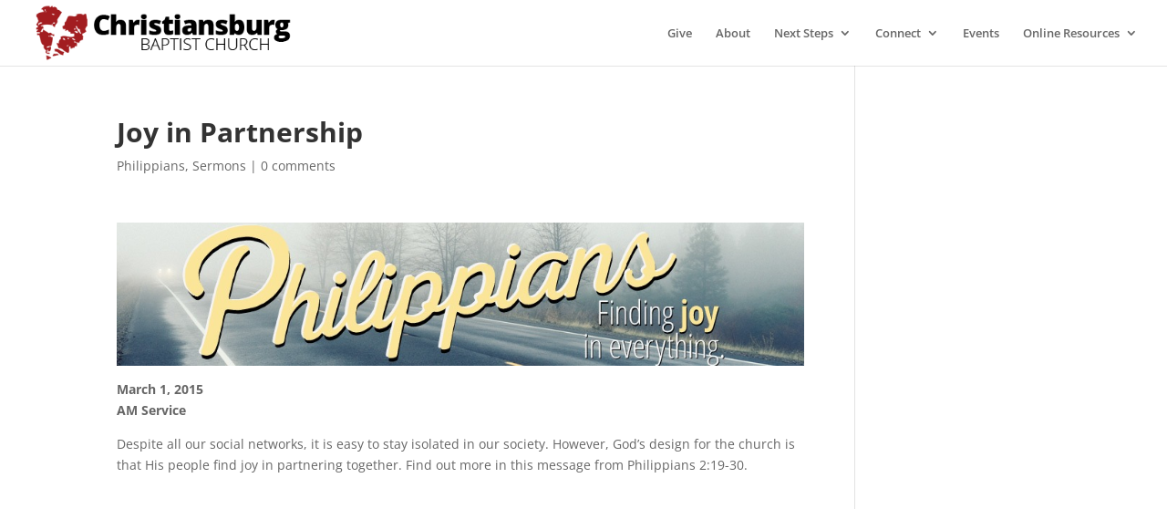

--- FILE ---
content_type: text/html; charset=utf-8
request_url: https://www.google.com/recaptcha/api2/anchor?ar=1&k=6LennMgUAAAAAPf2V9dDJdq0Yywp9nhDN688zx5Y&co=aHR0cHM6Ly93d3cuY2hyaXN0aWFuc2J1cmdiYXB0aXN0Lm9yZzo0NDM.&hl=en&v=N67nZn4AqZkNcbeMu4prBgzg&size=invisible&anchor-ms=20000&execute-ms=30000&cb=elx5w99ggwi
body_size: 48801
content:
<!DOCTYPE HTML><html dir="ltr" lang="en"><head><meta http-equiv="Content-Type" content="text/html; charset=UTF-8">
<meta http-equiv="X-UA-Compatible" content="IE=edge">
<title>reCAPTCHA</title>
<style type="text/css">
/* cyrillic-ext */
@font-face {
  font-family: 'Roboto';
  font-style: normal;
  font-weight: 400;
  font-stretch: 100%;
  src: url(//fonts.gstatic.com/s/roboto/v48/KFO7CnqEu92Fr1ME7kSn66aGLdTylUAMa3GUBHMdazTgWw.woff2) format('woff2');
  unicode-range: U+0460-052F, U+1C80-1C8A, U+20B4, U+2DE0-2DFF, U+A640-A69F, U+FE2E-FE2F;
}
/* cyrillic */
@font-face {
  font-family: 'Roboto';
  font-style: normal;
  font-weight: 400;
  font-stretch: 100%;
  src: url(//fonts.gstatic.com/s/roboto/v48/KFO7CnqEu92Fr1ME7kSn66aGLdTylUAMa3iUBHMdazTgWw.woff2) format('woff2');
  unicode-range: U+0301, U+0400-045F, U+0490-0491, U+04B0-04B1, U+2116;
}
/* greek-ext */
@font-face {
  font-family: 'Roboto';
  font-style: normal;
  font-weight: 400;
  font-stretch: 100%;
  src: url(//fonts.gstatic.com/s/roboto/v48/KFO7CnqEu92Fr1ME7kSn66aGLdTylUAMa3CUBHMdazTgWw.woff2) format('woff2');
  unicode-range: U+1F00-1FFF;
}
/* greek */
@font-face {
  font-family: 'Roboto';
  font-style: normal;
  font-weight: 400;
  font-stretch: 100%;
  src: url(//fonts.gstatic.com/s/roboto/v48/KFO7CnqEu92Fr1ME7kSn66aGLdTylUAMa3-UBHMdazTgWw.woff2) format('woff2');
  unicode-range: U+0370-0377, U+037A-037F, U+0384-038A, U+038C, U+038E-03A1, U+03A3-03FF;
}
/* math */
@font-face {
  font-family: 'Roboto';
  font-style: normal;
  font-weight: 400;
  font-stretch: 100%;
  src: url(//fonts.gstatic.com/s/roboto/v48/KFO7CnqEu92Fr1ME7kSn66aGLdTylUAMawCUBHMdazTgWw.woff2) format('woff2');
  unicode-range: U+0302-0303, U+0305, U+0307-0308, U+0310, U+0312, U+0315, U+031A, U+0326-0327, U+032C, U+032F-0330, U+0332-0333, U+0338, U+033A, U+0346, U+034D, U+0391-03A1, U+03A3-03A9, U+03B1-03C9, U+03D1, U+03D5-03D6, U+03F0-03F1, U+03F4-03F5, U+2016-2017, U+2034-2038, U+203C, U+2040, U+2043, U+2047, U+2050, U+2057, U+205F, U+2070-2071, U+2074-208E, U+2090-209C, U+20D0-20DC, U+20E1, U+20E5-20EF, U+2100-2112, U+2114-2115, U+2117-2121, U+2123-214F, U+2190, U+2192, U+2194-21AE, U+21B0-21E5, U+21F1-21F2, U+21F4-2211, U+2213-2214, U+2216-22FF, U+2308-230B, U+2310, U+2319, U+231C-2321, U+2336-237A, U+237C, U+2395, U+239B-23B7, U+23D0, U+23DC-23E1, U+2474-2475, U+25AF, U+25B3, U+25B7, U+25BD, U+25C1, U+25CA, U+25CC, U+25FB, U+266D-266F, U+27C0-27FF, U+2900-2AFF, U+2B0E-2B11, U+2B30-2B4C, U+2BFE, U+3030, U+FF5B, U+FF5D, U+1D400-1D7FF, U+1EE00-1EEFF;
}
/* symbols */
@font-face {
  font-family: 'Roboto';
  font-style: normal;
  font-weight: 400;
  font-stretch: 100%;
  src: url(//fonts.gstatic.com/s/roboto/v48/KFO7CnqEu92Fr1ME7kSn66aGLdTylUAMaxKUBHMdazTgWw.woff2) format('woff2');
  unicode-range: U+0001-000C, U+000E-001F, U+007F-009F, U+20DD-20E0, U+20E2-20E4, U+2150-218F, U+2190, U+2192, U+2194-2199, U+21AF, U+21E6-21F0, U+21F3, U+2218-2219, U+2299, U+22C4-22C6, U+2300-243F, U+2440-244A, U+2460-24FF, U+25A0-27BF, U+2800-28FF, U+2921-2922, U+2981, U+29BF, U+29EB, U+2B00-2BFF, U+4DC0-4DFF, U+FFF9-FFFB, U+10140-1018E, U+10190-1019C, U+101A0, U+101D0-101FD, U+102E0-102FB, U+10E60-10E7E, U+1D2C0-1D2D3, U+1D2E0-1D37F, U+1F000-1F0FF, U+1F100-1F1AD, U+1F1E6-1F1FF, U+1F30D-1F30F, U+1F315, U+1F31C, U+1F31E, U+1F320-1F32C, U+1F336, U+1F378, U+1F37D, U+1F382, U+1F393-1F39F, U+1F3A7-1F3A8, U+1F3AC-1F3AF, U+1F3C2, U+1F3C4-1F3C6, U+1F3CA-1F3CE, U+1F3D4-1F3E0, U+1F3ED, U+1F3F1-1F3F3, U+1F3F5-1F3F7, U+1F408, U+1F415, U+1F41F, U+1F426, U+1F43F, U+1F441-1F442, U+1F444, U+1F446-1F449, U+1F44C-1F44E, U+1F453, U+1F46A, U+1F47D, U+1F4A3, U+1F4B0, U+1F4B3, U+1F4B9, U+1F4BB, U+1F4BF, U+1F4C8-1F4CB, U+1F4D6, U+1F4DA, U+1F4DF, U+1F4E3-1F4E6, U+1F4EA-1F4ED, U+1F4F7, U+1F4F9-1F4FB, U+1F4FD-1F4FE, U+1F503, U+1F507-1F50B, U+1F50D, U+1F512-1F513, U+1F53E-1F54A, U+1F54F-1F5FA, U+1F610, U+1F650-1F67F, U+1F687, U+1F68D, U+1F691, U+1F694, U+1F698, U+1F6AD, U+1F6B2, U+1F6B9-1F6BA, U+1F6BC, U+1F6C6-1F6CF, U+1F6D3-1F6D7, U+1F6E0-1F6EA, U+1F6F0-1F6F3, U+1F6F7-1F6FC, U+1F700-1F7FF, U+1F800-1F80B, U+1F810-1F847, U+1F850-1F859, U+1F860-1F887, U+1F890-1F8AD, U+1F8B0-1F8BB, U+1F8C0-1F8C1, U+1F900-1F90B, U+1F93B, U+1F946, U+1F984, U+1F996, U+1F9E9, U+1FA00-1FA6F, U+1FA70-1FA7C, U+1FA80-1FA89, U+1FA8F-1FAC6, U+1FACE-1FADC, U+1FADF-1FAE9, U+1FAF0-1FAF8, U+1FB00-1FBFF;
}
/* vietnamese */
@font-face {
  font-family: 'Roboto';
  font-style: normal;
  font-weight: 400;
  font-stretch: 100%;
  src: url(//fonts.gstatic.com/s/roboto/v48/KFO7CnqEu92Fr1ME7kSn66aGLdTylUAMa3OUBHMdazTgWw.woff2) format('woff2');
  unicode-range: U+0102-0103, U+0110-0111, U+0128-0129, U+0168-0169, U+01A0-01A1, U+01AF-01B0, U+0300-0301, U+0303-0304, U+0308-0309, U+0323, U+0329, U+1EA0-1EF9, U+20AB;
}
/* latin-ext */
@font-face {
  font-family: 'Roboto';
  font-style: normal;
  font-weight: 400;
  font-stretch: 100%;
  src: url(//fonts.gstatic.com/s/roboto/v48/KFO7CnqEu92Fr1ME7kSn66aGLdTylUAMa3KUBHMdazTgWw.woff2) format('woff2');
  unicode-range: U+0100-02BA, U+02BD-02C5, U+02C7-02CC, U+02CE-02D7, U+02DD-02FF, U+0304, U+0308, U+0329, U+1D00-1DBF, U+1E00-1E9F, U+1EF2-1EFF, U+2020, U+20A0-20AB, U+20AD-20C0, U+2113, U+2C60-2C7F, U+A720-A7FF;
}
/* latin */
@font-face {
  font-family: 'Roboto';
  font-style: normal;
  font-weight: 400;
  font-stretch: 100%;
  src: url(//fonts.gstatic.com/s/roboto/v48/KFO7CnqEu92Fr1ME7kSn66aGLdTylUAMa3yUBHMdazQ.woff2) format('woff2');
  unicode-range: U+0000-00FF, U+0131, U+0152-0153, U+02BB-02BC, U+02C6, U+02DA, U+02DC, U+0304, U+0308, U+0329, U+2000-206F, U+20AC, U+2122, U+2191, U+2193, U+2212, U+2215, U+FEFF, U+FFFD;
}
/* cyrillic-ext */
@font-face {
  font-family: 'Roboto';
  font-style: normal;
  font-weight: 500;
  font-stretch: 100%;
  src: url(//fonts.gstatic.com/s/roboto/v48/KFO7CnqEu92Fr1ME7kSn66aGLdTylUAMa3GUBHMdazTgWw.woff2) format('woff2');
  unicode-range: U+0460-052F, U+1C80-1C8A, U+20B4, U+2DE0-2DFF, U+A640-A69F, U+FE2E-FE2F;
}
/* cyrillic */
@font-face {
  font-family: 'Roboto';
  font-style: normal;
  font-weight: 500;
  font-stretch: 100%;
  src: url(//fonts.gstatic.com/s/roboto/v48/KFO7CnqEu92Fr1ME7kSn66aGLdTylUAMa3iUBHMdazTgWw.woff2) format('woff2');
  unicode-range: U+0301, U+0400-045F, U+0490-0491, U+04B0-04B1, U+2116;
}
/* greek-ext */
@font-face {
  font-family: 'Roboto';
  font-style: normal;
  font-weight: 500;
  font-stretch: 100%;
  src: url(//fonts.gstatic.com/s/roboto/v48/KFO7CnqEu92Fr1ME7kSn66aGLdTylUAMa3CUBHMdazTgWw.woff2) format('woff2');
  unicode-range: U+1F00-1FFF;
}
/* greek */
@font-face {
  font-family: 'Roboto';
  font-style: normal;
  font-weight: 500;
  font-stretch: 100%;
  src: url(//fonts.gstatic.com/s/roboto/v48/KFO7CnqEu92Fr1ME7kSn66aGLdTylUAMa3-UBHMdazTgWw.woff2) format('woff2');
  unicode-range: U+0370-0377, U+037A-037F, U+0384-038A, U+038C, U+038E-03A1, U+03A3-03FF;
}
/* math */
@font-face {
  font-family: 'Roboto';
  font-style: normal;
  font-weight: 500;
  font-stretch: 100%;
  src: url(//fonts.gstatic.com/s/roboto/v48/KFO7CnqEu92Fr1ME7kSn66aGLdTylUAMawCUBHMdazTgWw.woff2) format('woff2');
  unicode-range: U+0302-0303, U+0305, U+0307-0308, U+0310, U+0312, U+0315, U+031A, U+0326-0327, U+032C, U+032F-0330, U+0332-0333, U+0338, U+033A, U+0346, U+034D, U+0391-03A1, U+03A3-03A9, U+03B1-03C9, U+03D1, U+03D5-03D6, U+03F0-03F1, U+03F4-03F5, U+2016-2017, U+2034-2038, U+203C, U+2040, U+2043, U+2047, U+2050, U+2057, U+205F, U+2070-2071, U+2074-208E, U+2090-209C, U+20D0-20DC, U+20E1, U+20E5-20EF, U+2100-2112, U+2114-2115, U+2117-2121, U+2123-214F, U+2190, U+2192, U+2194-21AE, U+21B0-21E5, U+21F1-21F2, U+21F4-2211, U+2213-2214, U+2216-22FF, U+2308-230B, U+2310, U+2319, U+231C-2321, U+2336-237A, U+237C, U+2395, U+239B-23B7, U+23D0, U+23DC-23E1, U+2474-2475, U+25AF, U+25B3, U+25B7, U+25BD, U+25C1, U+25CA, U+25CC, U+25FB, U+266D-266F, U+27C0-27FF, U+2900-2AFF, U+2B0E-2B11, U+2B30-2B4C, U+2BFE, U+3030, U+FF5B, U+FF5D, U+1D400-1D7FF, U+1EE00-1EEFF;
}
/* symbols */
@font-face {
  font-family: 'Roboto';
  font-style: normal;
  font-weight: 500;
  font-stretch: 100%;
  src: url(//fonts.gstatic.com/s/roboto/v48/KFO7CnqEu92Fr1ME7kSn66aGLdTylUAMaxKUBHMdazTgWw.woff2) format('woff2');
  unicode-range: U+0001-000C, U+000E-001F, U+007F-009F, U+20DD-20E0, U+20E2-20E4, U+2150-218F, U+2190, U+2192, U+2194-2199, U+21AF, U+21E6-21F0, U+21F3, U+2218-2219, U+2299, U+22C4-22C6, U+2300-243F, U+2440-244A, U+2460-24FF, U+25A0-27BF, U+2800-28FF, U+2921-2922, U+2981, U+29BF, U+29EB, U+2B00-2BFF, U+4DC0-4DFF, U+FFF9-FFFB, U+10140-1018E, U+10190-1019C, U+101A0, U+101D0-101FD, U+102E0-102FB, U+10E60-10E7E, U+1D2C0-1D2D3, U+1D2E0-1D37F, U+1F000-1F0FF, U+1F100-1F1AD, U+1F1E6-1F1FF, U+1F30D-1F30F, U+1F315, U+1F31C, U+1F31E, U+1F320-1F32C, U+1F336, U+1F378, U+1F37D, U+1F382, U+1F393-1F39F, U+1F3A7-1F3A8, U+1F3AC-1F3AF, U+1F3C2, U+1F3C4-1F3C6, U+1F3CA-1F3CE, U+1F3D4-1F3E0, U+1F3ED, U+1F3F1-1F3F3, U+1F3F5-1F3F7, U+1F408, U+1F415, U+1F41F, U+1F426, U+1F43F, U+1F441-1F442, U+1F444, U+1F446-1F449, U+1F44C-1F44E, U+1F453, U+1F46A, U+1F47D, U+1F4A3, U+1F4B0, U+1F4B3, U+1F4B9, U+1F4BB, U+1F4BF, U+1F4C8-1F4CB, U+1F4D6, U+1F4DA, U+1F4DF, U+1F4E3-1F4E6, U+1F4EA-1F4ED, U+1F4F7, U+1F4F9-1F4FB, U+1F4FD-1F4FE, U+1F503, U+1F507-1F50B, U+1F50D, U+1F512-1F513, U+1F53E-1F54A, U+1F54F-1F5FA, U+1F610, U+1F650-1F67F, U+1F687, U+1F68D, U+1F691, U+1F694, U+1F698, U+1F6AD, U+1F6B2, U+1F6B9-1F6BA, U+1F6BC, U+1F6C6-1F6CF, U+1F6D3-1F6D7, U+1F6E0-1F6EA, U+1F6F0-1F6F3, U+1F6F7-1F6FC, U+1F700-1F7FF, U+1F800-1F80B, U+1F810-1F847, U+1F850-1F859, U+1F860-1F887, U+1F890-1F8AD, U+1F8B0-1F8BB, U+1F8C0-1F8C1, U+1F900-1F90B, U+1F93B, U+1F946, U+1F984, U+1F996, U+1F9E9, U+1FA00-1FA6F, U+1FA70-1FA7C, U+1FA80-1FA89, U+1FA8F-1FAC6, U+1FACE-1FADC, U+1FADF-1FAE9, U+1FAF0-1FAF8, U+1FB00-1FBFF;
}
/* vietnamese */
@font-face {
  font-family: 'Roboto';
  font-style: normal;
  font-weight: 500;
  font-stretch: 100%;
  src: url(//fonts.gstatic.com/s/roboto/v48/KFO7CnqEu92Fr1ME7kSn66aGLdTylUAMa3OUBHMdazTgWw.woff2) format('woff2');
  unicode-range: U+0102-0103, U+0110-0111, U+0128-0129, U+0168-0169, U+01A0-01A1, U+01AF-01B0, U+0300-0301, U+0303-0304, U+0308-0309, U+0323, U+0329, U+1EA0-1EF9, U+20AB;
}
/* latin-ext */
@font-face {
  font-family: 'Roboto';
  font-style: normal;
  font-weight: 500;
  font-stretch: 100%;
  src: url(//fonts.gstatic.com/s/roboto/v48/KFO7CnqEu92Fr1ME7kSn66aGLdTylUAMa3KUBHMdazTgWw.woff2) format('woff2');
  unicode-range: U+0100-02BA, U+02BD-02C5, U+02C7-02CC, U+02CE-02D7, U+02DD-02FF, U+0304, U+0308, U+0329, U+1D00-1DBF, U+1E00-1E9F, U+1EF2-1EFF, U+2020, U+20A0-20AB, U+20AD-20C0, U+2113, U+2C60-2C7F, U+A720-A7FF;
}
/* latin */
@font-face {
  font-family: 'Roboto';
  font-style: normal;
  font-weight: 500;
  font-stretch: 100%;
  src: url(//fonts.gstatic.com/s/roboto/v48/KFO7CnqEu92Fr1ME7kSn66aGLdTylUAMa3yUBHMdazQ.woff2) format('woff2');
  unicode-range: U+0000-00FF, U+0131, U+0152-0153, U+02BB-02BC, U+02C6, U+02DA, U+02DC, U+0304, U+0308, U+0329, U+2000-206F, U+20AC, U+2122, U+2191, U+2193, U+2212, U+2215, U+FEFF, U+FFFD;
}
/* cyrillic-ext */
@font-face {
  font-family: 'Roboto';
  font-style: normal;
  font-weight: 900;
  font-stretch: 100%;
  src: url(//fonts.gstatic.com/s/roboto/v48/KFO7CnqEu92Fr1ME7kSn66aGLdTylUAMa3GUBHMdazTgWw.woff2) format('woff2');
  unicode-range: U+0460-052F, U+1C80-1C8A, U+20B4, U+2DE0-2DFF, U+A640-A69F, U+FE2E-FE2F;
}
/* cyrillic */
@font-face {
  font-family: 'Roboto';
  font-style: normal;
  font-weight: 900;
  font-stretch: 100%;
  src: url(//fonts.gstatic.com/s/roboto/v48/KFO7CnqEu92Fr1ME7kSn66aGLdTylUAMa3iUBHMdazTgWw.woff2) format('woff2');
  unicode-range: U+0301, U+0400-045F, U+0490-0491, U+04B0-04B1, U+2116;
}
/* greek-ext */
@font-face {
  font-family: 'Roboto';
  font-style: normal;
  font-weight: 900;
  font-stretch: 100%;
  src: url(//fonts.gstatic.com/s/roboto/v48/KFO7CnqEu92Fr1ME7kSn66aGLdTylUAMa3CUBHMdazTgWw.woff2) format('woff2');
  unicode-range: U+1F00-1FFF;
}
/* greek */
@font-face {
  font-family: 'Roboto';
  font-style: normal;
  font-weight: 900;
  font-stretch: 100%;
  src: url(//fonts.gstatic.com/s/roboto/v48/KFO7CnqEu92Fr1ME7kSn66aGLdTylUAMa3-UBHMdazTgWw.woff2) format('woff2');
  unicode-range: U+0370-0377, U+037A-037F, U+0384-038A, U+038C, U+038E-03A1, U+03A3-03FF;
}
/* math */
@font-face {
  font-family: 'Roboto';
  font-style: normal;
  font-weight: 900;
  font-stretch: 100%;
  src: url(//fonts.gstatic.com/s/roboto/v48/KFO7CnqEu92Fr1ME7kSn66aGLdTylUAMawCUBHMdazTgWw.woff2) format('woff2');
  unicode-range: U+0302-0303, U+0305, U+0307-0308, U+0310, U+0312, U+0315, U+031A, U+0326-0327, U+032C, U+032F-0330, U+0332-0333, U+0338, U+033A, U+0346, U+034D, U+0391-03A1, U+03A3-03A9, U+03B1-03C9, U+03D1, U+03D5-03D6, U+03F0-03F1, U+03F4-03F5, U+2016-2017, U+2034-2038, U+203C, U+2040, U+2043, U+2047, U+2050, U+2057, U+205F, U+2070-2071, U+2074-208E, U+2090-209C, U+20D0-20DC, U+20E1, U+20E5-20EF, U+2100-2112, U+2114-2115, U+2117-2121, U+2123-214F, U+2190, U+2192, U+2194-21AE, U+21B0-21E5, U+21F1-21F2, U+21F4-2211, U+2213-2214, U+2216-22FF, U+2308-230B, U+2310, U+2319, U+231C-2321, U+2336-237A, U+237C, U+2395, U+239B-23B7, U+23D0, U+23DC-23E1, U+2474-2475, U+25AF, U+25B3, U+25B7, U+25BD, U+25C1, U+25CA, U+25CC, U+25FB, U+266D-266F, U+27C0-27FF, U+2900-2AFF, U+2B0E-2B11, U+2B30-2B4C, U+2BFE, U+3030, U+FF5B, U+FF5D, U+1D400-1D7FF, U+1EE00-1EEFF;
}
/* symbols */
@font-face {
  font-family: 'Roboto';
  font-style: normal;
  font-weight: 900;
  font-stretch: 100%;
  src: url(//fonts.gstatic.com/s/roboto/v48/KFO7CnqEu92Fr1ME7kSn66aGLdTylUAMaxKUBHMdazTgWw.woff2) format('woff2');
  unicode-range: U+0001-000C, U+000E-001F, U+007F-009F, U+20DD-20E0, U+20E2-20E4, U+2150-218F, U+2190, U+2192, U+2194-2199, U+21AF, U+21E6-21F0, U+21F3, U+2218-2219, U+2299, U+22C4-22C6, U+2300-243F, U+2440-244A, U+2460-24FF, U+25A0-27BF, U+2800-28FF, U+2921-2922, U+2981, U+29BF, U+29EB, U+2B00-2BFF, U+4DC0-4DFF, U+FFF9-FFFB, U+10140-1018E, U+10190-1019C, U+101A0, U+101D0-101FD, U+102E0-102FB, U+10E60-10E7E, U+1D2C0-1D2D3, U+1D2E0-1D37F, U+1F000-1F0FF, U+1F100-1F1AD, U+1F1E6-1F1FF, U+1F30D-1F30F, U+1F315, U+1F31C, U+1F31E, U+1F320-1F32C, U+1F336, U+1F378, U+1F37D, U+1F382, U+1F393-1F39F, U+1F3A7-1F3A8, U+1F3AC-1F3AF, U+1F3C2, U+1F3C4-1F3C6, U+1F3CA-1F3CE, U+1F3D4-1F3E0, U+1F3ED, U+1F3F1-1F3F3, U+1F3F5-1F3F7, U+1F408, U+1F415, U+1F41F, U+1F426, U+1F43F, U+1F441-1F442, U+1F444, U+1F446-1F449, U+1F44C-1F44E, U+1F453, U+1F46A, U+1F47D, U+1F4A3, U+1F4B0, U+1F4B3, U+1F4B9, U+1F4BB, U+1F4BF, U+1F4C8-1F4CB, U+1F4D6, U+1F4DA, U+1F4DF, U+1F4E3-1F4E6, U+1F4EA-1F4ED, U+1F4F7, U+1F4F9-1F4FB, U+1F4FD-1F4FE, U+1F503, U+1F507-1F50B, U+1F50D, U+1F512-1F513, U+1F53E-1F54A, U+1F54F-1F5FA, U+1F610, U+1F650-1F67F, U+1F687, U+1F68D, U+1F691, U+1F694, U+1F698, U+1F6AD, U+1F6B2, U+1F6B9-1F6BA, U+1F6BC, U+1F6C6-1F6CF, U+1F6D3-1F6D7, U+1F6E0-1F6EA, U+1F6F0-1F6F3, U+1F6F7-1F6FC, U+1F700-1F7FF, U+1F800-1F80B, U+1F810-1F847, U+1F850-1F859, U+1F860-1F887, U+1F890-1F8AD, U+1F8B0-1F8BB, U+1F8C0-1F8C1, U+1F900-1F90B, U+1F93B, U+1F946, U+1F984, U+1F996, U+1F9E9, U+1FA00-1FA6F, U+1FA70-1FA7C, U+1FA80-1FA89, U+1FA8F-1FAC6, U+1FACE-1FADC, U+1FADF-1FAE9, U+1FAF0-1FAF8, U+1FB00-1FBFF;
}
/* vietnamese */
@font-face {
  font-family: 'Roboto';
  font-style: normal;
  font-weight: 900;
  font-stretch: 100%;
  src: url(//fonts.gstatic.com/s/roboto/v48/KFO7CnqEu92Fr1ME7kSn66aGLdTylUAMa3OUBHMdazTgWw.woff2) format('woff2');
  unicode-range: U+0102-0103, U+0110-0111, U+0128-0129, U+0168-0169, U+01A0-01A1, U+01AF-01B0, U+0300-0301, U+0303-0304, U+0308-0309, U+0323, U+0329, U+1EA0-1EF9, U+20AB;
}
/* latin-ext */
@font-face {
  font-family: 'Roboto';
  font-style: normal;
  font-weight: 900;
  font-stretch: 100%;
  src: url(//fonts.gstatic.com/s/roboto/v48/KFO7CnqEu92Fr1ME7kSn66aGLdTylUAMa3KUBHMdazTgWw.woff2) format('woff2');
  unicode-range: U+0100-02BA, U+02BD-02C5, U+02C7-02CC, U+02CE-02D7, U+02DD-02FF, U+0304, U+0308, U+0329, U+1D00-1DBF, U+1E00-1E9F, U+1EF2-1EFF, U+2020, U+20A0-20AB, U+20AD-20C0, U+2113, U+2C60-2C7F, U+A720-A7FF;
}
/* latin */
@font-face {
  font-family: 'Roboto';
  font-style: normal;
  font-weight: 900;
  font-stretch: 100%;
  src: url(//fonts.gstatic.com/s/roboto/v48/KFO7CnqEu92Fr1ME7kSn66aGLdTylUAMa3yUBHMdazQ.woff2) format('woff2');
  unicode-range: U+0000-00FF, U+0131, U+0152-0153, U+02BB-02BC, U+02C6, U+02DA, U+02DC, U+0304, U+0308, U+0329, U+2000-206F, U+20AC, U+2122, U+2191, U+2193, U+2212, U+2215, U+FEFF, U+FFFD;
}

</style>
<link rel="stylesheet" type="text/css" href="https://www.gstatic.com/recaptcha/releases/N67nZn4AqZkNcbeMu4prBgzg/styles__ltr.css">
<script nonce="LbaiR_owaMNEOVHeZ2URnQ" type="text/javascript">window['__recaptcha_api'] = 'https://www.google.com/recaptcha/api2/';</script>
<script type="text/javascript" src="https://www.gstatic.com/recaptcha/releases/N67nZn4AqZkNcbeMu4prBgzg/recaptcha__en.js" nonce="LbaiR_owaMNEOVHeZ2URnQ">
      
    </script></head>
<body><div id="rc-anchor-alert" class="rc-anchor-alert"></div>
<input type="hidden" id="recaptcha-token" value="[base64]">
<script type="text/javascript" nonce="LbaiR_owaMNEOVHeZ2URnQ">
      recaptcha.anchor.Main.init("[\x22ainput\x22,[\x22bgdata\x22,\x22\x22,\[base64]/[base64]/[base64]/[base64]/[base64]/[base64]/[base64]/[base64]/bmV3IFlbcV0oQVswXSk6aD09Mj9uZXcgWVtxXShBWzBdLEFbMV0pOmg9PTM/bmV3IFlbcV0oQVswXSxBWzFdLEFbMl0pOmg9PTQ/[base64]/aXcoSS5ILEkpOngoOCx0cnVlLEkpfSxFMj12LnJlcXVlc3RJZGxlQ2FsbGJhY2s/[base64]/[base64]/[base64]/[base64]\\u003d\x22,\[base64]\\u003d\x22,\x22wq0qF1DChVbClMOpNgs5w4HDhcKwKh7CqWjDtzptw6DCu8OiQzxQRXEzwpgtw4PCqiYSw7ZyaMOCwoU4w48fw6/CjRJCw6lKwrPDimxxAsKtGMOPA2jDtlhHWsOZwoNnwpDCtTdPwpBqwrgoVsKIw6VUwofDt8K/wr02f0rCpVnCkcObd0TClcOtAl3CmcKBwqQNT1Q9Mwplw6scQcKwAGlvOmoXBcO5NcK7w6EPcSnDsUAGw4EfwoJBw6fCqX/[base64]/Ct03Cj13Dh3zCh2DDjEAgXgzCnlvDjnVbQMOQwpQTwoZSwqwhwoV+w499aMOAOiLDnHN/F8KRw4YSYwR+woZHPMKKw4R1w4LCjcOKwrtIKMOhwr8ONsKDwr/DoMKlw6jCtjpawo7CtjgEL8KZJMKUR8K6w4V4wrI/w4lBYEfCq8OnDW3Cg8KjBE1Ww7fDpiwKdCrCmMOcw4ATwqonIgpve8OswozDiG/DvMOCdsKDYMKYG8O3QlrCvMOgw4bDtzIvw6DDm8KZwpTDmxhDwr7CgcKbwqRAw7Zfw73Ds3waO0jCpMObWMOaw6Bnw4HDji/CrE8Qw4daw57CpgLDuDRHKcOmA37DqcK6HwXDgQYiL8KPwoPDkcK0ZMK4JGVTw6BNLMKZw5DChcKgw5zCqcKxUzo9wqrCjBBgFcKdw4PCshk/KC/DmMKfwqUuw5PDi3xAGMK5wrbCtyXDpEV0wpzDk8Oqw57CocOlw4VwY8O3c2QKXcOOS0xHOQ1jw4XDjiV9wqBrwr9Xw4DDujxXwpXCqDAowpR8wrthVi/DjcKxwrtRw7tOMRB6w7Bpw5DCksKjNyNYFmLDsE7Cl8KBwprDozkCw4kgw4fDog7DtMKOw5zCum50w5ldw7sffMKbwqvDrBTDgH0qaHVawqHCrhnDjDXCly5dwrHCmRPCiVs/w7wLw7fDrzjChMK2e8Kuwq/[base64]/[base64]/Dlm/CiFvCpWjDv8KpwrIqworCp8KywpNPaR1lKMOWYmwPwqrChQFHWxsieMK1AcOuwqnDlwQIwrTDqTxqw5TDqMOMw5lLw7XDrnTCtVvCnsKSYsKnAcOqw7IAwpJTwqPCtMOlbnsxQQvCvcK0w6hCw7/ChyoIw5VjGMKjwrjDosKmPsKKw7DDg8K6w7RCw6BCDGdXwpE3CCfCsn/DrsOXPVXCq2bDlB1QK8OUwpjCoVYnwrnCpMKIP31aw5HDlcOtZ8KgLDfDhSvCqDITwqFfTDLCh8K7w4YfIVbCtBvCo8OmPWLCsMKNMi4tCcKfIENtwrPCi8KHR2UEwoVCXgMEw747BBXCgMKewr8RZMO0w5jCicO/[base64]/wpfCmMOXT8O0w5bDusOjScK+HcKgecOHw4tGU8O2HcO9w53ClsKbwr4TwrBFwrkGw5ofw6jDgsKmw5bChcKcTy00MRlnRndZwosuw6LDssOAw5XCim3CvMObVBsDwpZzCEENw5VwY2zDgB/ChA0Qwr5Ww5sEwr10w60kwozDuiFDW8Oyw4TDsCdMwovCg0fDgsK7R8KWw63DisKNwovDmMOtw7/[base64]/[base64]/CnMKWwrnCjmtEBsKAwpBZwq/CscKqVcKUA3vCvQPCuxzDv2Q5M8KmUCbCuMO2wqNAwpIgbsK1wrPChyzDmsOZBn3CsnYiAMKZY8K+OT/DnCHCvSPDtQZYIcOKwrrDpmFFClgOTBI+AVhOw6UgCgTDkw/DhcKjw63Dh0dBSAHDhkINfXPCt8Ojw4AfZsK3e2sSwrBpcWV+w4bCisO+w6LCvl8nwrlwQB8DwoM8w6PDmz1cwq9OOcOnwqXCm8OIwqQXw6hNJMOZwpnCpMK4O8KiwqjDhVPDvAvCqcOKwpnDqgcSFlVawobDoTjDs8KgUSPCiARtw7/DoyTDszUuw6Z8wrLDv8OGwrxAwo/CrA/Dm8K/[base64]/DrzjCqnV9w6nDhsKEScOBw4fCgg3CosKzXsOaLyZUPsKjfTcLwo8bwrsnw4hVwq4Rw5NWQsOYwoY4w6rDvcOLwr8BwoPDmTEeScKBLMOJJsKewpnDhU8WEsK5bMKzBWjClmHCqlvDi1kzbXLCjm4zw5HDnwDCoVQ9TsONw4nDscOBw6bCnxJ/G8O5HC84w4NEw6/[base64]/ClW1zwpETw4XDj8Kgw5rDssOEKsOKwpZcQsKYcMKAw4XCgFIdHwrCgybCg0nDrcKAw4TDs8K/wpd6wpceRRzDviDCllDCgj3DqcOEw5dVMsKzwqtOScKKOsOHAcOawpvCksKBw5lbwqRGwoXDnmgxwpcpwoLDqHBneMOKOcO6w5/DqMKeeA84wrLDn0ZDYAhKGijDvMKxT8O5RyoIcsORcMK5wqjDhcOjw4DDssKhRljDmMOoU8O0wrvDhcOedxrDhWg2wovDqsKnR3DChsOtwojDnn/Cu8Ohd8KyecKvcsKWw6/[base64]/[base64]/wo7DvikgwpnCjinCt8KYw6UUUSw5WMKIAEPDpcKUwqMvIC7CrnAgw67DocKPecKqFwTDl1ISw5Q+wqIuNsOvB8KEw6HDlsOlwrx+Ww5RcnbDoDHDjQDDh8OAw7UpF8KhwqzCoX8YYH3CoVPCm8KAw6PDkm8pw6PChMOyBsOyFmE3w6zCikMBwp1sSMOIwo/CrnPCl8KTwpNbLsOtw4/CmVrCmSzDhcK9HyR4wpsMNmpAa8KQwq8iHiDCn8O8wqk2w5bDn8KJNAtfw6xiwovDssKIWyRhXsOTEE56wqY/wqzDgWk4EsKkw4cYL015AVFgHUA2w6suPsOELcOYHjTChMKKK1DDv2LDvsK5Q8O/AUUnXsO/w65+aMOkTSPDvsKGNMK5w6ANwqUjKiTDq8OiaMOhR1bCt8O8w54ow4obw5TCvsOOw7B2Y2gab8Krw6E2JcOVwqBKwoxJwowQJcK+RCbCl8KFGMOAacO0FEHCrMOvwrDDjcOebncdwoHDlC8FOi3CvW7DsywBw4jDvQTCjBcOQF/CiANOwp3DhcOQw7/CsSo0w7bCqsOTw5LClhkMJsKXwo4WwqhWMMOffFzCpMO1GcKfNVLCnsKlwpsPwpEoCMKrwonCqzACw4XCssOLAwLChxkhw69uw7DDucKfw74ewobCtnA8w540w6s4QFbCgsOPJcOiIMOwH8KJU8KsJCdULgAYbyrCu8Oaw7zCmFF4wrxowqjDgsO/ccOiwoHCkxYPwp1hUWXCmxXDhxssw7kkIzbDriwXw69Kw7lKNMKnZXhNw7wtYsKrBkU8w611w6rCkFcfw79cw7Rww6zDqwh5LD5rG8KqZsKoF8KfZE0jeMO6w73Cr8Ofw4Y4OMK6OsKbwoDDscOqdsKAw77DuURWJsK1fGwUfMKnwol1ai/Dp8KrwqZKeV9VwodiRMOzwqQfbcOYwp3DkkJxQkEQwpENwpdMSlk1BsKDTsK6Bk3DjsOGwoTChX55OMKWWGQcw4rDrMKdMsO7QMKlwoZvwpzCtx4FwqE+VU7Cpk8+w4BtM2bCs8OyNXQjQ1DDjcK9VR7DkmbDkCRnATx6w7nCpnrDuVUOwo/[base64]/bcObw5dkw5/DhhHDucOnS8OWw4kDcj8Lw4o7wpEiVcKxw5sLNFwsw6PCkw0adcOKClLCpTsowrYcXHTDmcO/[base64]/Dv1xcw6JrKUnDscKwTHpYQ0wcwpfCmMO/R0zDiT5/[base64]/DkMOMw5bCvEPCpGVwwoM/[base64]/Dq8KuV8OOd0DDkcKCWE0/GW7CpGJLSiXCjMKuTMO0w6Ynwo9ow55Rw6LCqsKfwo5Zw7bCusKKwoJgw4nDlsO+wodnFMOzNMKnV8ONC2RUBgLClMOPIcK0w6/[base64]/[base64]/CjMOMw5cOPVZmH8K7DznCmBfCsWE/wr7CkMOiw4bCoy7DgQJnegVXTsKjwp8DOMKcw6tHwqoOEsKRw43DlsKuw7k1w5fCvDVOER3Cm8ONw6pkeMK4w5TDlMKXw7LCshgfwo56AAUPWjAiw6d6wq9Fw790HsKpPcOIw6LCskZiK8Orw6vDl8O1Gl1Zw4/Ck1bDs2zDjTPDo8KzQghHHsOTSsOtw55Sw7zCmynCicOlw7XCicOew5MMIzRKbsOsYRDCk8KhAQw/wr81wqrDt8O/w5XCqcObwpPCmxZ+w4fCkMKWwr56wqXDoih4w6DDpsKGw6h4wogLE8K5FsOKw4nDonZ+TwQlwpLDtMKXwrLCnnLDkl/[base64]/CtnI5wrNRwoMIwpnCuUfDpm8ZHHpcHMKOwqMVYcORw7PDkUPDpMOFw7VQU8OoSHXCpsKpBSUTTgccwqp6woJjbkzDucOYS03Dt8KLGFY5wotUBcOUw7/CpSfCgwjCjAzDqsKUwqnCn8O5dsKyZU/DkHBEw6tNSsONwr4CwrcQVcOxAzrCrsKzWMKbwqDCucKKcVIAE8K+wqzDszdzwpDCgUrCicOtOsOGOCXDvDfDgxTCsMOaIE3Dgi09w5N2CWYJAMOewrk5GMKOw6/Do0jCm03CrsKgw7bDpW4uw7TDoQZcacOewrDDsBbCgzhRw4XCn0VywqrCrMKaf8OmbcKtw53Cpw53UQjDnGBTwpRKY0fCsTYJwqHCpsKbeyERwpxdw7Baw78aw7gWBcOMHsOlw7d+woUiaXDDklMYJ8O/[base64]/CtgjDsMKCKsO0wqXDuh/CvR9kV8K9EyBKIsOEw6Jqw4YxwqTCiMOCHgBCw67CiQnDp8OncDtlw57CvSHDicO/w6LDrXrCrQsiAGHDhDAUJsOowrvCqz3CtMOlOATCiBlrD0hFWsKORXrCtMOXwrtEwqZ/w418BMKcwrvDicOzwqTCrR/CtUEZCcKcFMOOFC7Dj8OFOD05ZMKuVkkKQG3DkMOVw6zDpFHCjMOWwrFVw7ZFw6N/wqYqEkXChMOAC8OLOsOSP8KEfMKMwoYmw7B8cBgDVH8xw5rDjRzDi2pEwqzCvsO4ajoqNRTDpMKGHRRZO8KWBgDCg8K8MT8Uwo5JwrTDhcOFVUPCjjzDlcKXwrnCgsK/ZhTCj1PDtmrClsOgEmXDlBweARbCrRcjw4jDosObAxPDujQHw5zCicKjw5DCjcK4VVFAYlURB8Kbw6BuOcO0PDp/w6Ytw6XCiDPDvsOLw7cbQ2VHwp1mw4FFw7PDkC/Cv8Onw64twrYsw5zDjG1DZk/DmCjCiXlWPyweCMO1wpMySMKJwqPCtcKsS8OgwofCt8KpDDV5RAzDiMOyw6EzShjDul5oISMfJcORCznClsKtw65ARRpaKSHCvsKnAsKkNsKSw5rDvcOcHVbDuWHDgxcNwrTDhMKYX1jCuGwke2DDkwQEw4UHE8OMKjfDvx/Dl8KMckw2NXTClR8mw7w0Vn4owrh1wrMmbWrDv8OZwrjCjlIYaMKaZMKeScOuZXk8EMKxFsKlwr0Ew6LCsSJWGBnDlTYWN8KNLVclOhIIW28JIzvCvVXDqkLDjhgpwqQNw7JTbsK2EHgYBsKSw7DCoMO9w5/DqnpcwrA9asK3dcOgb0zCnmxcwq9WD23Dnj7CscOMw7jCmHh/YTzDvQYeW8OLwroEKh9/CmVWQD5PFnXDoinCosKVVW7DglDCnAHClz/[base64]/woTDoSzDmcKHSS1FZivCscK1ecOEwqQjRcKSwqDCpzHCssKoAsOYET7DjDk1wpTCvjnCvjsvZ8KbwqHDtSHCu8OyI8Kka3IWfMORw6cpHwHCiTjCtEJDPMKEMcOiwo3CpAjDscOAZB/DlyrCjmE5YMKdwqLCvgXCmzjCh1XDt2XCgmHCuTAoAX/Cr8KZAsOrwqHDicO5VQ46wq/[base64]/QlfDncOzIi1xwojCgDHCksOSwoFLF2zDo8OcHT7CqMO7RSkqN8OrLMO6w75jGEvDhMOYwq3DsyDCoMKoPcOZRMO8eMO2R3ETB8KIwrPDklYnwp40A1bDvUrDnA/[base64]/[base64]/[base64]/wr1Xw6bCk8KQIcKyAsO0MxBqwodFecOCSVY3wrLDnxzDlURFwpZ7FBzDr8KaHUE9GRHDv8OWwoM5H8Ksw5PCmsO7w6rDlRErf23CnsKMwobDmkIPwrPDusOPwrQWwqLDvMKTwpPCgcKXGhsewrLDhV/DlXYSw7nCnsK/wqYgMcOdw699J8KcwoM8N8KLwpLCgMKAUsOSOMKAw4jCjUTDjsKBw5ZzeMONGsKtZ8KSw4nCpcOCDMOjbAnDgwwiw6J9w4rDpsO6Z8ObH8OhZcOoOlk9diDCnyPCg8KmJzFhw6khw4DDlENnF1LCsRluXcOEL8O9w4jDl8OXwp/[base64]/DlsO6IMOdw7nCmgTDtcOBwqHDvcKtesO+wrPDjxVFw6x1JsKsw5PDgSdsekPDuyJKw4nCrMKNUMOPwo/DtsK+F8KKw7pedMONSsK9b8KbNDElwr1pw6xmwqhTw4TDqzVfw6ttS0HDmWEtwo/DssOyOzoMf31/exbDqsO6w67DtyBZwrQ2KzAuGn5ww64rUVp1J1M6V1rDkTgew7zDsSPDusK+w5vCvyFWPHNlwobCmWTDvsOXw5FDw79aw6jDkMKSw4A7fSrCosKUwrINwqFvwpjCk8KZw6HDhHQVaj50w5dYFXFhfy3DpcKAwpR3TloSfFN9wpPCuWbDkk/DqRjCnSfDrMKXQQIKw5TDrwBbw7HCjcOZDTDDtcOaeMKow5EzfcKqwq5pCh3DiFLDgnrDgERkw653wqZ7AsK0wrgow41XMD5ww5PChA/CmVUdw6pKQBfCvsKAMyMHwrI1dMOVTMO7wq7DtsKdYVlJwrMkwo4rIsO8w4o1BsK/w45QbcKswqpGe8Oowr8lBcK3LMOqAcK3MMOTecOPBhHCocK+w4dpwqfDnBfCimbChMKAwr4UP3kvNh3Cs8O5woPDiizCrsKkJsKwJCkqaMKvwrF5Q8OSwr0GH8O1wr5nd8KGL8Opw5gjfsKRJcOhw6DCpU5DwosOSTjCo33ClsKAwr/Dv2sGAhXDhsOhwoUTw5jClMOKw5bDnHfCtB4FFF4CGsOOwqJXecOmw4LCrsKkd8KmHsO9w7YLwrnDo2DDscK3Wn0TPCjDi8OwEsOGwoTCoMKVQBHDqkbDt3gxw5zCmMOIwoE6wp/Ck1bDjVDDplJJdXIzJ8KwasOPU8OQw4sFwqMlcQzDrksXw7JrTQHCvcO4wrBsMcKZw5YzS31kwqQJw7AYR8OLczbCnjIXesO1WQUXRsO9woVNw7fCn8OvazbChifDsUPDosOXEx/DmcOVw6XDpSLDncOxwqXCrB50w6PDnMKnGhlnwp8xw6YAJgLDvUZTZcOawrxSw4/DvBBzwrBafcOXf8KrwrvCr8OFwr/CoH4swod5wp7Co8OrwrTDiGbDpMOGGMOxwqPCu3J1JkxiFwfClMKIwoRqw4NBwqUxGsK7DsKQw5nDjifCnSglw5JrSDzCuMKiw7ZEXFQqAcKPwpBLXMORaG5Fw5RDwoVjJ3zCh8OTw6PCj8OkOS5xw5LDtsKwwrnDjwzDrmrDgSDCt8KXwpNqw4Ahw7/[base64]/w7nCqlF0SsKowpcpczEKw6fDvhPDoMOZwonDt8OkT8OBwqXCssK5w5zCmAx4wqULSMOXw61Ww7Zaw77DnMKlFUfCoQnCnAx4w4EVDcOtwp3Dv8KYX8K6w4zCjMKww5pQHAXDncKgwpnCmMOvfWfDi11yw5TDnSw7w57Ch3/Cp190fkNfVcORPUFVWk/CvETCmsOQwpXCpsKcIHTCk0LCnhIjUCvCvMOrw7Zew7RYwr5tw7AubwXCkWPDkMOEe8O+J8KpNjUmwoTCuC0Jw4fCj3fCrsObb8O8SC/CtcOyw7TDvcK3w5Iyw6/CjcOtwr7CrXpcwrd0Ln/DjMKRw5HCosKQaQIwNDxYwpkZYcKDwqFpDcOqw6XDhMOSwrzDosKtw7tFw5LDtMOjw7hFwqxdwpLCr18PW8KPeFd2wojDj8OLw7R3woBEw6bDjTEMX8KBRsOcP2AFFzVaLn0zf1LCqwfDkSHCjcKzw6gAwrHDlcKuXlURWTpawo1NBMK+wo/DrsO/w6VsccKawqsLZMOkw5sIWsKsYXPClMKhLjbDsMOGaWQKLcKYw4pQZFpaM0TDjMOaRFBXNGPCohQFwofCqAULwqLCohvDjQB+w4DCqsOZYAfDiMOQa8OZw7diYMK9w6RSw7AZw4HCqsOywqITTCbDtsOBDFE7wofCqydpNsO3QFjDiXUZP1XDkMKhQ2LChcO5w4Ffwp/[base64]/CuVJfW8KNwrjDqGNpw6TDisOnNsOKw4LCssOOTn9pw5fDlT0PwoTCicKJY2s4QcO+VBDCosOFwpvDvCZaFMK+F3jDn8KfUgIAYsOJfHVjw5HCvkMtw7dqJF/DvsKYwojCrMOpw4jDuMOfcsO7wovCmMKuTcO3w53DvMKGwrfDjXoVM8OWw5HDrMO4wp0jDho2bsOVw5jDrDFZw5FVw4/[base64]/[base64]/DnMKPwoJew6QzQcOdwrFRwqHChDRBQsOfw6LCuH1gwp3CqcKGExFswr1xwpTDpcOxwp0/I8OwwrJDwq7CssOgVcKtCcKsw4MYDgTCi8Kyw5JqDQvDhU/CoxlLw7TCnUkywpbCksOuNMOZCTwewrTDnMKtIWrCv8KjIWPDtGTDtD7DihgtGMO3NMKbWMO5w7Vhw5E/wpDDmMKZwoXCojLClcOBw6EOw4vDpAPDml5tHRdmND3Cn8KPwqwcHcOZwqB0wq1NwqwBc8O9w4HDh8O1chgrIsOSwr5Pw5DCgQBpPsONamXCgsKoPsKuIsODw7JXwpN/[base64]/Du0vCuMKcX3nDscOcw5B8S0zClw/CpT3Dr23DjB8gwpLCucKjeQQYwos7w63Do8KQwowlU8O+YcKfwp9FwqMjX8Onw4PCssOkw7Z7VMONRSzCijnDosKIe23DjykBX8KIwqQgw6/DmcKQBHDDuzotKsOVIMO+Plgnw74DQ8OwA8OyYcOvwo1LwqFZQMOfw6ctBCopwo9LasO3wp8MwrR9w4XDsWFtHcOmwqgsw68Pw4vChMO2wqjCmMOYVsK0XQclw4xtfMObwo/CrArCiMKwwp/Co8KhJR/[base64]/CisOcVQDCrTbDlGgqLcOywpfCqcOyw6Jvw4Y/w7p+RcOuesKUa8KrwoEMWMKcwplVHynCm8KzRsK+wofCv8O6EMKiIgPCrH5sw6pyTHvCqic/AsKgw7zDr0XDuDB6M8OZZmTCjgjCoMOxZ8OcwqnDh18FIMOuJMKFwogJwr/[base64]/Cs8KWUQNWH2l1wq4NwprCpTfCg3U6wqw+A8OwSsOswr9VZsO0K00Dwq/CmcKrdcObwqHDhWBUQMKLw6LCnsOpfyjDucKqe8O8w7zCgsOyNcKHZ8KDwqjCjGoNw5BDwq/DvG4aS8KXUHVZw5TCq3bCl8OWe8OTc8Orw7rCtcOuYMK3wo/[base64]/w63DmRnDn8KQwqLCucKdwqZvbMOowrvCqlMUwoPDlMKdXjTCn1IbRCDCjnTDr8OMw6lAMzbCjEDDr8OfwpY1w53DlHHDowJewp3CiizDhsOuMWUOIEfCpSTDh8O+wrHCgMKzTVLDtm7DpsO/FsO4woPDhUN8w6FJZcK4TRJaScOMw648wofDiWl+aMKrBklOw6fDjMO/wrbDk8KFw4TCkMKmw7FyCcK/woNvwrTCicKHAkocw5/Dn8KEw7vCpMK9XMKCw6sNGGZmw5oOw7pRJGdfw6w8B8KowqsRKg7DgwVUZ1PCrcKiw4rDqsOCw4NlMW3CsCnCiTnDhsOzNDfChETCosO5w6Z+wqjCj8KRYsKmw7YmDTdSwrHDvcK/[base64]/[base64]/[base64]/Cp2pww6/Ct8O4wqdbHsKNE2PCrsK8P2Nzw6jCrDR+VsOUwplQSsKOw5h3wolKwpYfwrMhf8KHw77CnMK9wp/DsMKBIGHDgGfDmU/[base64]/DqsKWGMKsEl3CpsKSwpN6HHvDpDrCtcKYRlcrw4YXw6QKw6hgwrbDpsO/dsK2wrDDt8OvZkprwoApw6JfT8OXHjVLwppYwqHClcOIY0J6GcOVwr/[base64]/DjB/ChMKZfSTCncOnwr/DqMOqPMOXaMOvYcKebSzCrMKvdBxowp1RNcKXw6wowrnCrMKALCYGwrpja8O4fcO5C2XDvFDDr8K/AMKCXsOod8KoZ1d3w4cZwq4gw6RWXMOOw6jCt0PDg8OQw53Cl8KMw7/ClMKew4nCl8Oww6vDtgxuTyhPc8Kkw40la2/CoWDDrjDChMKMEcKhwr17VsKHN8KuYMK4b2FxC8OWA1B3AQHClT3Dog1qK8ODwrDDuMOvw4gpEXHDrgY7wrbDgknCmF9LwqPDq8KFGGXDjxDCnsO0FjDDllPCucKyKMO3T8Kjwo/DocKewpNqwqbCgsO7SQnCvxbCgmHCtm1pw5zDmkkSTXIWAcO5ZMK2w6jCrcKvNMO7wrwTAsO1wqbDvMKow4vDn8K/wpnCniDCjBLChVZgOg7DsjvCggjCh8O4LsKlfk06dn7ClMOOEHzDhsOmw5nDvMOUAG01wqjClivDqcO+wq1/w7QVVcOMJsKlM8KHHRfCgUjCgsOpZ1lLw4oqwq4wwrjCuU4pcRQBFcOLwrJmYC7DnsKueMKZQsK0w5dBw63DkXPCilrCqT7DkMKRKMKuLFxeNThuesKZMMOeEcOuOXUXwpXCpm3DhMONXcKFwpHCuMOuwrpRRMKJwqvChgvCpsKnwqLCtzRVwpRnw7bCv8KMw6/CpH7DsRMEw6jCqMKcw69fwpDDvTFNwo3DjisaI8OzDcOBw7FCw48yw47CgsOcMBd8w4EMw7XCu3DCg17DgX/Chj0xw4lmMcOGX2HDoUQfdV8nScKRw4DDhjBxw43DgsOnw5TDondyF3xlw4jDgkbDp1sBGSZKHcKRwoIiKcOZw4LDmFgRFMORw6jCpcKybMKMWsOBwq0ZS8KzIUsHYsO2wqbCpcK1w7F2wocnT23CsHjDocKTw7HDs8OUBSRWcEkAFW3Do0fCnzHDiSlVwovCi3/CiSbChcKQwoMdwpYYK0prBcO9w7HDoRQIwrPCgi99wrTCvm4xw5oIw5dqw7cHw6LDvsOAP8OBwqJZaXhXw47DgXrCqsKPVlxtwqDCljIzM8KvJRs+NlBtKMOOwrDDgMKDf8KKwrnDohzDvT/CrjImw4LCsDvDiBbDp8ONIWgOwoPDnjfDkQnCt8KqcRI2RcK7w61nHBvDiMK3w7fCi8KJecO4wqYsfC0RQ2jChDvCnsO4P8KBc3zCnkd7VMKFwrxHw69/wqTCs8KtwrnCvMKaCcKBbUrDscOMwqrDuHtZwrlrUMOyw5kMWMO3Pg3CqXrDonMlV8K1anfDhcKwwrLDvSrDvjjChcKSRWFfwrXCnyXCnmfCpCZWAcKKRMOUPEHDucKlwqfDpMKmXVbCnnM/PMOLG8KUwrd8w6nDgcOxOsK/[base64]/w6E2wp8AwoHDqXTDuXPClArDnGHDuQHCgGk/fURQw4TCoxPDvMO3DisvcCPDocK6YBnDqjfDtD7CvsKIw5bCrsOMJkPDhUwGwr0zw5B3woBYw71Xc8KHKm1WWw/Cr8K0w4Ykw6gOKcKUwqxXw5/[base64]/UsK/wqFOwrfDu0HDvcKgOwbDkSnCgsOFw5Y2FTvDhFFiwqAcw6ouaG/DrMOtw5FiLXHCrsKcTzfDh0E5wqTCjWPCmhXCuTQmwqHCpxrDoRp1BWZswoHCpCHCnMKISgxpcMOIA0fClMO+w4bDqBDCpcKOXHVzwrdVwoV7bSrCqSvDosKTwrAIw6jCjU7DjQZ3wqTDrAdaJFs/wp9zwpPDrsOyw4wJw5lCQsKMdHoeBgxbNWzCtMK2wqcKwow5w63DvcOpNMKYdsKRH0fCnG/DscOVWR9iC3IBwqdcPW/CicK/XcKow7DDr0TCksOdwrzClcKNwonDln3CrMKCa3/CnsKowqXDqMK2w5TDpsO2OBTCo0HDisOXw7vCgsOXXMOMw7vDtVk3ExwFQ8OzckNMAMO2AcKoJ0tqw4LCo8OXRMK0ch8Uwp3DmEguwoMlBMKwwoLCunIyw5MdNcKvw53CicOkw4/DiMK/[base64]/DgQXDtMOyJEnDuiF6NT0VwojCuAQqwqkze0XChMODwoXClDzCqyvDrQM6w4LDmcKTw5oQw7xKMkvCr8KDw5zDlMOYacO7AcOXwq5Qw45yXSzDkcKbwr3CgywyWVrCvsOOf8KBw5Z1woXCimBJT8OUEcKRTErCh2ogNmLDqHnDv8Omwoc/csKqcsKPw6pIOcKIDMONw6DCl3nCo8O/w4h6ZMOBFTkpecK1w6bCvsOpw5fCnlxew7dlwpHCoz8dHgpTw7HCnyzDvFk/QBoiaQ5bw5PCjjp5HlFfVMKow7c5w63ChcOIWsO+wpRuAcKZKcKmY19qw4/DoRbDtMKgwpDCtHfDoHLCtAkRahEjYAIcDcKpwp5Gwr5YMRohw6DChR1Pw7LCm0BmwpUlHG7CrkQhw5nCj8K4w5NYDHTCslPCsMKFK8KBwr3DsTkUFsKDwpfDlMKDPGwlwrPCrsO9TMOWwrDDkCTDgEghV8K/wrDDt8OuZ8KDwpxUw4caNHTCqMO2OBxmeRXCjEDDs8KKw5TCm8O4wr7CvcO0c8K6wpPDvxTDryXDqU8kwpPDgcKgcsK7KMK2O2YGw7kVwpo4UBXDkxZ6w6DCpDPCk0Amw4XDswDDlAUHw7jDpCYLw5RNwq3DuzLCiGdsw6TDhTldMmtjX1/DiDEWOcOkVAXCnsOhXcKNwod+CcOtwoHCgMOCw5nCtxXCmisUFxQvAUsKw7fDpxhlWAbCuytqw7HCl8Khw6MuK8OJwq/DmH4rKMKWFhzCqFvCph07wrvChMO9KAgYwp7DqjzCkcOQIcKzwoEMw78/wogEd8OdJ8Kmw7zDnsK5OAxfw7vDrMKIw5QSWMKgw4fCmg3CoMOywrkNw4DDhMK1wrLDv8KMw6rDncKpw6sOw5fDicONRUoeb8KBwpfDisOIw5crNB0WwqVoHEPCpQvDgcOYw4/CjsKAW8K9RDzDpW0LwrYqw7VSwqvCrzjDtMORZSvDgWDDmMKlwr3DigjDjQHChsOJwqJsGiXCmE8Wwpdqw79Gw5tqbsOxKBxKw5PCqcKiw4HCjwPCogbCnmfCq0bClRRmHcOmWUBqAcKuwr/[base64]/DlmJUS3czwppLwpVnw6/[base64]/Cu8KZwqHClHXCh8OhfcKUeMKNwrzDsG5GSWBVXsKuUsOWAMKxwovCqcO/w60Ow41Aw63CrwkhwonCrBrDlHfCsB3CuUIDw5DDncOIEcKawpsrRz89w5/CpsO3KRfCu0hKwpdYw7klbMKpe00edMK1NXjDgxp9w6wTwqbDjsOMWcKCEsOrwqNxw5XCrsKwYcKxYsKTfcK8OGYlwp3DpcKsFhzCmW/[base64]/CtcKpFHnDs2nDkMOywpvCq8KFVMKAw6rCuizCksKrw7lmwrUmMTLDmC01wpB+wplqIUV+wpbCusKHNcOacXrDm3ctwqnDr8Osw5zDvXNBw6fDjcKYccKTczFOVAXDrHVUOcKOwrDDkUksGm1SeVrCrGTDtj4Pwoo4IQTDpwvDqmxYI8Oxw77Cm1zDncOBXURxw6V/Iz9Kw77Dk8OFw6Alw4E2w71Gw7/DoBUdKWbCjFN+dcKOMcKFwpPDmCbCkz7CrTk/fMKowr5fKQPCl8KewrLCui/Ci8O+w4LDjEtZAj3DlDLDp8Kww7lSw63CtH1Nwo/Du0cNw5XDnFYeOcKUWcKHe8KAwp57w6vDvsKVHEHDkFPDvTHCln7DnkPDlH7CpArCssKzRMKMOMK/AcKBWnjCo0FEw6HCpmZ1IxgndCHCk1vCrwPChcOKSVxKwpV3wpJ/woLDrMO9XGEVw67Ci8KawqHDlsK7wqnDlMOfUU/[base64]/[base64]/DosO8w4g9Jxk1w4PDhjjDnsKhwp0Mw57DpSnDuB9lGkvDsgrCo0Rzb2XDnibDjcKEwrzCn8OWw5MSHcK5BMKlw6fCjj7Cr3nDmU7DviXCuWLCm8OywqBlwpxiwrdrJHnDkcOawpXDgcK0w4DDpH3DgcK+w4BNJDArwpY8w6A8RxzCrMOfw7Qkw4l/MRfDo8KuYMKic18mwrZNNEzCnMKIwrjDkcOYYl/CkQPCqsOQIsKGLcKBw4/Ch8OXJWxWwqPCjMOJEsKRPgjDvmDCv8Oxw4cDC1DDgQvCjsOPw4jDg2R9YMKJw6lew6clwr8mSD9xGz4Yw63DtDhOI8KswqBPwqs8wq/CnsKqw5nCrjcTwpgSw54bR0l/w7xRw4c6wojCtQY0w6TCqsOiw7N1dMOSbMOVwowWwrnDlTfDgMOtw5bCuMKLwqUNa8OEw6cYccOcwrHCgMKLwp1zUcK8wq8swpLCtSjDu8OBwr9LR8KtemdswrTCgcK6XMK+YF02d8OOw4h9U8KVVsKuw7czBz0MY8OVEMKxwrV4R8KsWsK0w6hsw5/Cgw/DlMO7w4HChG3DtsOoLFnCoMOhCcKuAMKkw5LChQdjMsKfwrHDs8K6P8K9wokaw5vCiTYiwpgYcMKPwrfCmMO1XsO/[base64]/YQ9Vwr5FwrPClAfCrifCuyoGwr1XIE/[base64]/DmWhuw4/CkMOeBTlNwobCuMOIZsKUwpIJTE99woMBwr/Dj3MLwonCnw1UeybCqyrChiXDisKUB8O8w4QHeT/CqTzDswLCpRzDqEMkwogTwqdRw5/[base64]/DpsO3PUMCwp/Cl8O8WcKfTWPChSvDsMKPR8KYQcO4RMOUw40qwrfClBJ4wroeC8OYw7rCncKvRiYzwpPCj8OHWMKAVho3woZcWcOOwoouLcKsNMKawogRw7jDtk4fPsKXYMKqMk3Dr8OSQcKIw6vCjQsNGi5DKmoDLCpvw4nDuyZTaMOkwo/Du8ODw4vDscKNP8K/[base64]/N8Ona8KyZGEBcGoKwqhYw7/Ch8O4QRs2N8K5wrnDncKABsKnwoDChsKjH13DkldmwpUoBW0xw51ew73CvMKGS8KHDyE5ZMOEwrI0ZQRkBD3CksO1w6k/wpPDljjCnVYoe1QjwrZKwqPCscOlwqEdw5bCtwTCtMKhLsOTw7rDi8OCAz7DkSDDj8Ozwpo6ajw5w4MRwqBqw7/CmnjDtDc2JsObVQFQwqzCpAfCnsOpG8KGD8O5OsKKw5vCkcKWw55MOQxcw5TDg8O/w7DDvMKFw6gPXcKKE8OxwqB4w4fDsUfCpsKRw6/CqF3DiH1RLC7DicKYwo0Uw6LDoBvCv8OLecOQN8KFw6jDsMK/w6h7wp7CnDPCt8KowqDCnW7ChcOtEcOiD8OqUTjCpMKcSMK0I3B0wr1Fw7fDsFfDisOEw4xFwqEEcXNowqXDisOsw7rDjMOdwpHDj8KJw45/wp5jE8KlYsOtw7XCi8KXw7XCicKKwqQrw5zDmC1MRVMoecOgwqZtw5fCtU3DoCzDicO3wrzDjw7CgcOpwppyw4TDsmXCrjhIw6YII8O4esOfXBTDssKawqlPPcKLQkordMK9wrxUw7nCrwTDhcOGw7sbKnMfwpowcUkVw6ldesKhAEvDscOwb3TCkMOJHsK1ZUbDpz/CusOrw5jDk8KUESZUw49Ywp01I19/AsOAHsOUwqbCmsOiAEbDnMOQwqoIwoEzw45twrrCt8OFRsO2w53DnU3DnHPCm8KaNcK/GxQfw7bDn8KVw5DCiAlGw5HCp8K6wq4ISMOKMcOyf8OGXSMrbMOdwpzDkkw6c8KcTioCA3nDiUfCqMKZNF9Fw5vDjkIkwpRsMA/DvQJsw4rDgVvCsA04e0BXw4HCgEBlWcONwrwSwozDni0fw5DCoC5vZsOjXcKWBMO8UcKAYgTDsHJYw73Cpx/[base64]/Dj8Ksw6d8e8OPa8KfMcKEKDbDhcO8ZMOOG8O1R8KXwq/DpcKkXzNfw57CkcKAKxPCpsOiX8KOfsOGw61Iw5hELsKPwpDDoMKxSsKoGzXCjhrCs8OLw6kgwrlww68kw6nDp1bDn1HCowjDtRLDhsOCCMOkw7zCocK1wrvDoMOiwq3DikQOdsODJnzCrTA/[base64]/wrlgJ8KqYx4AWnjDlHXCgcKmw5NnSGjDhzhpdS9kXQoEO8O8w7rCjMO3UsOLEUQ1NETCqsOsW8OMAsKdwr8xV8OvwoxOGsK8wroLMwVSF3gCf187TMOmClfCth/DtTMXw759w4PCkcOVGkZuw5IAQsOswrzCs8KhwqjClcKbw4TCjsOzBMOYw79owrDCqVbDg8KSbMOTV8O+UQXDgmZPw6YwUcOCwqrDhUZrw7gBZMKUUgDDvcORw5ESwqzCg3Mkw4XCu0Qjw7nDrzsQwow8w7xTeGzClcORGcOvw5RwwrLCtMK/wqXCu2rDmMKtXsKKw7TDhsK6CMO8wrTCg3bDgsOEPn7DoDouJ8O8wr/Cr8K5cBo/w4MdwrIKACcEeMORw4bDksKjwqnDr3DCh8Oow4R+DjfCocKvVcKvwoDCkgRNwrvCr8OSwp8wDsOlwo4WdMKFEHrCvMOiJ1nDik7CuHXDoSHDi8OAw40Cwr3DsVRLEThFw5HDg1bChyl7PGMjDMOTYcK3bm/[base64]/[base64]/Rj01wrJqw6XClsO7UVEUw6zCok42NMKlwp/CpsOyw7YaZW/ChsKMf8OGBBvDqnPDk1vCmcKAEBLDoj3CtwnDlMKxwoTCjW1EDXgQYi5BUMOpaMKWw7jCmH3DhmEJw4PCil9AY17DgyTCj8O6w7fClzUGQsONw60Jw4Eww7/Du8KGw5hGYMOVAnYfwqF+wprCqcK4e3MOPg5Aw4MdwqBYwrbCv1PDsMKWwp8gf8K8w5bCqBLDjw3DmcOXHTjCqzhDLyPDgcKQYSovayfCr8OGWj0+SsOhw55kB8OIw5bCvgrDs2kkw71bGxg9w7sdQSDDpGDCinHDhcKUw4/DgTQRDwXCp3ZxwpXChsKMXD1nJEnCtx0FfsOrwpLClUvDtzLDi8ONw6jDsTLClFrCg8OZwrDDv8K4ZcOkwqRQDXMZe0HCtV/CtkZDw4nDgsOmBwQ0MMOkwo7CtGHDqilwwpzCv3BhVsK/DRPCoSjCkcK6DcO6JHPDrcKwdsKlE8KMw7LDkxwWKQLDqWMVwq1/wofCsMKBXMKOSsKIF8OJwq/DpMOTwr4lwrA1w43CuXXDjCE8Xmdnw5hVw7vCnhJ1cl8+SgN8wq1xXStdSMOzwo/CgHDCgCFWMsOAw79Sw6Emwp/DksO1wpsaAELDisKbF07CpW4XwoxqwqI\\u003d\x22],null,[\x22conf\x22,null,\x226LennMgUAAAAAPf2V9dDJdq0Yywp9nhDN688zx5Y\x22,0,null,null,null,1,[21,125,63,73,95,87,41,43,42,83,102,105,109,121],[7059694,947],0,null,null,null,null,0,null,0,null,700,1,null,0,\[base64]/76lBhmnigkZhAoZnOKMAhmv8xEZ\x22,0,0,null,null,1,null,0,0,null,null,null,0],\x22https://www.christiansburgbaptist.org:443\x22,null,[3,1,1],null,null,null,1,3600,[\x22https://www.google.com/intl/en/policies/privacy/\x22,\x22https://www.google.com/intl/en/policies/terms/\x22],\x221HL74dcYlwba2XzzxWyCPC0wWMsMN/ui+ZZ9In5l2/g\\u003d\x22,1,0,null,1,1770045684896,0,0,[94,125],null,[213,237,251],\x22RC-3RyrbdGTHl9qGQ\x22,null,null,null,null,null,\x220dAFcWeA4LI4hl5L_Rw6sC_j51-kP5zoEqXhWUIPdDootPPE7wyyP0mCHbFbSiHWRYrv6ee4-4gs7FuMWtUoaH-EstSw_M4uwYWw\x22,1770128484902]");
    </script></body></html>

--- FILE ---
content_type: text/css
request_url: https://www.christiansburgbaptist.org/wp-content/themes/Divi-child/style.css?ver=4.27.4
body_size: 293
content:
/*--------------------------------------------------------------------------------- Theme Name:   Divi Child Theme URI:    https://eleganthemes.com Description:  Basic Divi Child Theme Author:       Sean Couch Author URI:   https://spcouch.com Template:     Divi Version:      1.0.0 License:      GNU General Public License v2 or later License URI:  http://www.gnu.org/licenses/gpl-2.0.html------------------------------ ADDITIONAL CSS HERE ------------------------------*/

--- FILE ---
content_type: text/css
request_url: https://www.christiansburgbaptist.org/wp-content/et-cache/1233/et-core-unified-tb-4279-deferred-1233.min.css?ver=1749755776
body_size: 790
content:
.et_pb_section_1_tb_footer.et_pb_section{background-color:#0A0A0A!important}.et_pb_row_1_tb_footer,body #page-container .et-db #et-boc .et-l .et_pb_row_1_tb_footer.et_pb_row,body.et_pb_pagebuilder_layout.single #page-container #et-boc .et-l .et_pb_row_1_tb_footer.et_pb_row,body.et_pb_pagebuilder_layout.single.et_full_width_page #page-container #et-boc .et-l .et_pb_row_1_tb_footer.et_pb_row{width:90%;max-width:1978px}.et_pb_text_2_tb_footer{font-size:13px}.et_pb_image_1_tb_footer{padding-top:0px;padding-bottom:0px;width:28%;text-align:center}@media only screen and (min-width:981px){.et_pb_image_1_tb_footer{max-width:59%}}@media only screen and (max-width:980px){.et_pb_text_2_tb_footer{font-size:13px}.et_pb_image_1_tb_footer{max-width:35%}.et_pb_image_1_tb_footer .et_pb_image_wrap img{width:auto}}@media only screen and (max-width:767px){.et_pb_text_2_tb_footer{font-size:13px}.et_pb_image_1_tb_footer{max-width:56%}.et_pb_image_1_tb_footer .et_pb_image_wrap img{width:auto}}